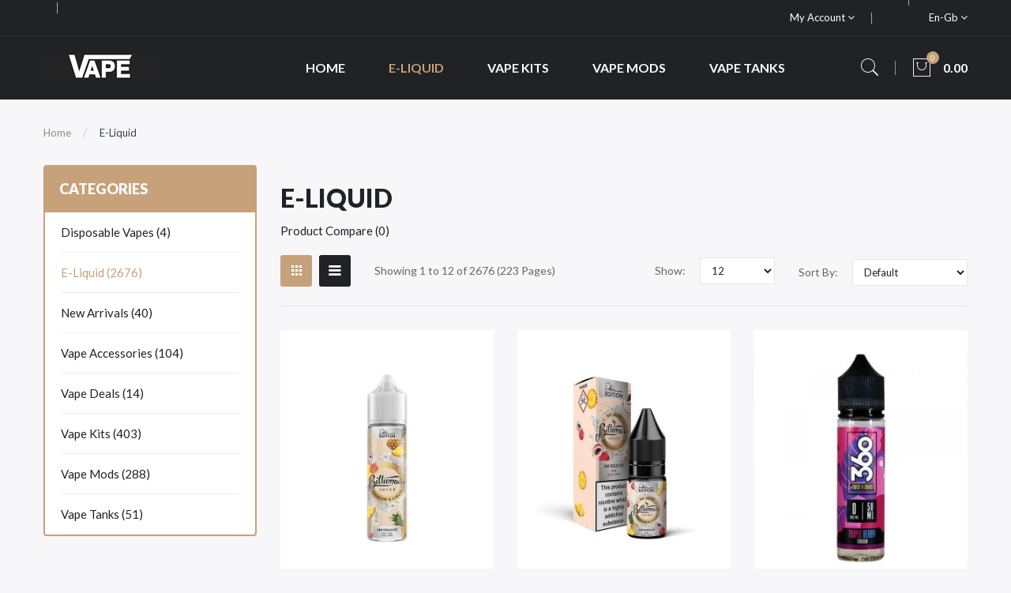

--- FILE ---
content_type: text/html; charset=utf-8
request_url: https://www.vapinggood.com/e-liquid
body_size: 10846
content:
<!DOCTYPE html>
<!--[if IE]><![endif]-->
<!--[if IE 8 ]><html dir="ltr" lang="en" class="ie8"><![endif]-->
<!--[if IE 9 ]><html dir="ltr" lang="en" class="ie9"><![endif]-->
<!--[if (gt IE 9)|!(IE)]><!-->
<html dir="ltr" lang="en">
<!--<![endif]-->
<head prefix="og:http://ogp.me/ns# fb:http://ogp.me/ns/fb# product:http://ogp.me/ns/product#">
<meta charset="UTF-8" />
<meta name="viewport" content="width=device-width, initial-scale=1">
<meta http-equiv="X-UA-Compatible" content="IE=edge">
<title>E-Liquid</title>
<base href="https://www.vapinggood.com/" />
<script src="catalog/view/javascript/jquery/jquery-2.1.1.min.js" ></script>

<script src="catalog/view/javascript/jquery/jquery-ui.min.js" ></script>
<script src="catalog/view/javascript/opentheme/ocquickview/ocquickview.js" ></script>
<link href="catalog/view/theme/tt_ravado1/stylesheet/opentheme/ocquickview/css/ocquickview.css" rel="stylesheet" type="text/css" />
<script src="catalog/view/javascript/jquery/owl-carousel/js/owl.carousel.min.js" ></script>
<link href="catalog/view/javascript/jquery/owl-carousel/css/owl.carousel.min.css" rel="stylesheet" />
<link href="catalog/view/javascript/jquery/owl-carousel/css/owl.theme.green.min.css" rel="stylesheet" />
<script src="catalog/view/javascript/jquery/elevatezoom/jquery.elevatezoom.js" ></script>
<script src="catalog/view/javascript/opentheme/countdown/jquery.plugin.min.js" ></script>
<script src="catalog/view/javascript/opentheme/countdown/jquery.countdown.min.js" ></script>
<script src="catalog/view/javascript/opentheme/hozmegamenu/custommenu.js" ></script>
<script src="catalog/view/javascript/opentheme/hozmegamenu/mobile_menu.js" ></script>
<script src="catalog/view/javascript/opentheme/vermegamenu/ver_menu.js" ></script>
<link href="catalog/view/theme/tt_ravado1/stylesheet/opentheme/vermegamenu/css/ocvermegamenu.css" rel="stylesheet" />
<link href="catalog/view/theme/tt_ravado1/stylesheet/opentheme/hozmegamenu/css/custommenu.css" rel="stylesheet" />
<link href="catalog/view/theme/tt_ravado1/stylesheet/opentheme/css/animate.css" rel="stylesheet" />

<link href="catalog/view/javascript/bootstrap/css/bootstrap.min.css" rel="stylesheet" media="screen" />
<script src="catalog/view/javascript/bootstrap/js/bootstrap.min.js" ></script>
<link href="catalog/view/javascript/font-awesome/css/font-awesome.min.css" rel="stylesheet" type="text/css" />
<link href="catalog/view/javascript/pe-icon-7-stroke/css/pe-icon-7-stroke.css" rel="stylesheet" type="text/css" />
<link href="catalog/view/javascript/pe-icon-7-stroke/css/helper.css" rel="stylesheet" type="text/css" />
<link href="catalog/view/javascript/ionicons/css/ionicons.css" rel="stylesheet" type="text/css" />

<link href="https://fonts.googleapis.com/css?family=Lato:300,400,700,900" rel="stylesheet" />
<link href="catalog/view/theme/tt_ravado1/stylesheet/stylesheet.css" rel="stylesheet" />
<link href="catalog/view/javascript/jquery/css/jquery-ui.min.css" type="text/css" rel="stylesheet" media="screen" />
<link href="catalog/view/theme/tt_ravado1/stylesheet/opentheme/oclayerednavigation/css/oclayerednavigation.css" type="text/css" rel="stylesheet" media="screen" />
<script src="catalog/view/javascript/opentheme/oclayerednavigation/oclayerednavigation.js" ></script>
<script src="catalog/view/javascript/common.js" ></script>

        <link rel="alternate" href="https://www.vapinggood.com/e-liquid" hreflang="en"/>

      
<link href="https://www.vapinggood.com/e-liquid" rel="canonical" />
<link href="https://www.vapinggood.com/e-liquid?page=2" rel="next" />
<link href="https://www.vapinggood.com/image/catalog/cart.png" rel="icon" />
</head>
<body class="product-category-6 home1">
<div class="wrapper">

<nav id="top">
  <div class="container">
	<div class="container-inner">	
		<ul class="box box-left">
			<li class="shipping">
							</li>
			<li class="phone">
							</li>
		</ul>
		<ul class="box box-right">
			
			<li class="setting">
				<div class="btn-group">
					<button class="btn btn-link dropdown-toggle" data-toggle="dropdown">My Account <i class="fa fa-angle-down"></i></button>
					<div class="dropdown-menu" id="top-links">
													<ul class="ul-account list-unstyled">
																		<li>
															<a id="a-register-link" href="https://www.vapinggood.com/index.php?route=account/register">Register</a>
													</li>
						<li>
															<a id="a-login-link" href="https://www.vapinggood.com/index.php?route=account/login">Login</a>
													</li>
											  </ul>
					</div>
				</div>
			</li>
			<li class="currency"> </li>
			<li class="language">  <form action="https://www.vapinggood.com/index.php?route=common/language/language" method="post" enctype="multipart/form-data" id="form-language">
    <div class="btn-group">
		<span class="pull-left hidden-xs hidden-sm hidden-md text-ex">Language:</span>
      <button class="btn btn-link dropdown-toggle" data-toggle="dropdown">
             
			en-gb
			<i class="fa fa-angle-down"></i>
                  </button>
      <ul class="dropdown-menu">
        		 			<li><button class="btn btn-link btn-block language-select item-selected" type="button" name="en-gb"><img src="catalog/language/en-gb/en-gb.png" alt="English" title="English" /> English</button></li>
		            </ul>
    </div>
    <input type="hidden" name="code" value="" />
    <input type="hidden" name="redirect" value="product/category&path=6" />
  </form>
</li>
		</ul>
		
	</div>
 </div>
</nav>

<header>
	<div class="header-inner fix">
	  <div class="container">
		<div class="container-inner">
			<div class="logo-container">
				<div id="logo">
				  					<a href="https://www.vapinggood.com"><img src="https://www.vapinggood.com/image/catalog/logo/logo.png" title="vapinggood" alt="vapinggood" class="img-responsive" /></a>
				  				</div>
			</div>
			<div class="hoz-menu">
									    <div class="hozmenu-container">
	<div class="ma-nav-mobile-container">
		
			<div class="navbar">
				<div id="navbar-inner" class="navbar-inner navbar-inactive">
						<div class="menu-mobile">
							<a class="btn btn-navbar navbar-toggle">
									<span class="icon-bar"></span>
									<span class="icon-bar"></span>
									<span class="icon-bar"></span>
							</a>
                                                	<span class="brand navbar-brand">Categories</span>
                                            </div>
				
					<ul id="ma-mobilemenu" class="mobilemenu nav-collapse collapse"><li><span class=" button-view1 no-close"><a href="https://www.vapinggood.com/disposable-vapes">Disposable Vapes</a></span><ul class="level2"></ul></li><li><span class=" button-view1 no-close"><a href="https://www.vapinggood.com/e-liquid">E-Liquid</a></span><ul class="level2"></ul></li><li><span class=" button-view1 no-close"><a href="https://www.vapinggood.com/new-arrivals">New Arrivals</a></span><ul class="level2"></ul></li><li><span class=" button-view1 no-close"><a href="https://www.vapinggood.com/vape-accessories">Vape Accessories</a></span><ul class="level2"></ul></li><li><span class=" button-view1 no-close"><a href="https://www.vapinggood.com/vape-deals">Vape Deals</a></span><ul class="level2"></ul></li><li><span class=" button-view1 no-close"><a href="https://www.vapinggood.com/vape-kits">Vape Kits</a></span><ul class="level2"></ul></li><li><span class=" button-view1 no-close"><a href="https://www.vapinggood.com/vape-mods">Vape Mods</a></span><ul class="level2"></ul></li><li><span class=" button-view1 no-close"><a href="https://www.vapinggood.com/vape-tanks">Vape Tanks</a></span><ul class="level2"></ul></li></ul> 
				
			</div>
			</div>
		
	</div>
<div class="nav-container visible-lg visible-md">		
		<div id="pt_custommenu" class="pt_custommenu">
			<!-- <div class="container"> -->
				<div id="pt_menu_home" class="pt_menu"><div class="parentMenu"><a href="https://www.vapinggood.com"><span>Home</span></a></div></div><div id="pt_menu6" class="pt_menu act nav-1 pt_menu_no_child">
<div class="parentMenu">
<a href="https://www.vapinggood.com/e-liquid">
<span>E-Liquid</span>
</a>
</div>
</div><div id="pt_menu8" class="pt_menu nav-2 pt_menu_no_child">
<div class="parentMenu">
<a href="https://www.vapinggood.com/vape-kits">
<span>Vape Kits</span>
</a>
</div>
</div><div id="pt_menu5" class="pt_menu nav-3 pt_menu_no_child">
<div class="parentMenu">
<a href="https://www.vapinggood.com/vape-mods">
<span>Vape Mods</span>
</a>
</div>
</div><div id="pt_menu4" class="pt_menu nav-4 pt_menu_no_child">
<div class="parentMenu">
<a href="https://www.vapinggood.com/vape-tanks">
<span>Vape Tanks</span>
</a>
</div>
</div>
			<!-- </div> -->
		</div>
	</div>
</div>
<div id="sticky-menu" data-sticky="1"></div>
<script >
//<![CDATA[
	var body_class = $('body').attr('class'); 
	if(body_class.search('common-home') != -1) {
		$('#pt_menu_home').addClass('act');
	}	
var CUSTOMMENU_POPUP_EFFECT =0
var CUSTOMMENU_POPUP_TOP_OFFSET = 70
//]]>
</script>
  
							</div>
			<div class="box-cart">
				<div id="search" class="input-group">
	<div class="btn-group">
		<div class="dropdown-toggle search-button" data-toggle="dropdown"><i class="pe-7s-search"></i></div>
		<div class="dropdown-menu search-content" >
			<input type="text" name="search" value="" placeholder="Search entire store here ..." class="form-control input-lg" />
			<span class="input-group-btn">
			<button type="button" class="btn btn-default btn-lg"><i class="pe-7s-search"></i></button>
			</span>
		</div>
	</div>
</div>		
				<div id="cart" class="btn-group btn-block">
  <button type="button" data-toggle="dropdown" data-loading-text="Loading..." class="btn dropdown-toggle"><i class="pe-7s-shopbag"></i><span id="cart-total">0</span><span class="mycart"><span>item(s)</span><span class="total-price">0.00</span></span></button>
  <ul class="dropdown-menu pull-right">
        <li>
      <p class="text-center cart-empty">Your shopping cart is empty!</p>
    </li>
      </ul>
</div>
<script >
$(document).ready(function () {
	var total = $('#cart .table .text-right').html();
	$('#cart .total-price').html(total);
});
</script>
			</div>
		  <div class="clearfix"></div>
		</div>
	  </div>
	</div>
	
</header>
<div class="container layer-category">
    <div class="layered-navigation-block"></div>
    <div class="ajax-loader">
        <img src="https://www.vapinggood.com/image/catalog/AjaxLoader.gif" alt="" />
    </div>
	
    <ul class="breadcrumb">
                    <li><a href="https://www.vapinggood.com">Home</a></li>
                    <li><a href="https://www.vapinggood.com/e-liquid">E-Liquid</a></li>
            </ul>
    <div class="row"><div class="col-order"><aside id="column-left" class="col-sm-12 col-md-3">
    <div class="category-module">
	<h3>Categories</h3>
	<div class="ul list-unstyled">
						<div class="li"><a href="https://www.vapinggood.com/disposable-vapes" class="">Disposable Vapes (4)</a></div>
					 
			<div class="li"><a href="https://www.vapinggood.com/e-liquid" class=" active">E-Liquid (2676)</a></div>
											<div class="li"><a href="https://www.vapinggood.com/new-arrivals" class="">New Arrivals (40)</a></div>
								<div class="li"><a href="https://www.vapinggood.com/vape-accessories" class="">Vape Accessories (104)</a></div>
								<div class="li"><a href="https://www.vapinggood.com/vape-deals" class="">Vape Deals (14)</a></div>
								<div class="li"><a href="https://www.vapinggood.com/vape-kits" class="">Vape Kits (403)</a></div>
								<div class="li"><a href="https://www.vapinggood.com/vape-mods" class="">Vape Mods (288)</a></div>
								<div class="li"><a href="https://www.vapinggood.com/vape-tanks" class="">Vape Tanks (51)</a></div>
				</div>
</div>

    <div class="layernavigation-module">
<div class="panel panel-default">
    <div class="layered-heading "><h2>Layered Navigation</h2></div>
    <div class="layered">
        <div class="list-group">
            <div class="filter-attribute-container filter-attribute-remove-container">
                                                            </div>
            <div class="filter-attribute-container filter-price">
                <label>Price Filter</label>
                <div class="list-group-item">
                    <div class="filter-price">
                        <div id="slider-price"></div>
                        <div class="slider-values">
                            <span>$</span>
                            <input id="price-from" disabled="disabled" class="input-price" type="text" value="1" placeholder="Min" name="price-from"/>
                            <span></span> -
                            <span>$</span>
                            <input id="price-to" disabled="disabled" class="input-price" type="text" value="23" placeholder="Max" name="price-to" />
                            <span></span>
                        </div>
                    </div>
                </div>
            </div>
                    </div>
    </div>
    <input type="hidden" class="filter-url" value="https://www.vapinggood.com/index.php?route=extension/module/oclayerednavigation/category&path=6" />
    <input type="hidden" class="price-url" value="https://www.vapinggood.com/index.php?route=extension/module/oclayerednavigation/category&path=6" />
</div>
</div>
<script >
    var filter_url = '';
    var ids = [];
    var min_price = parseFloat('1');
    var max_price = parseFloat('23');
    var current_min_price = parseFloat($('#price-from').val());
    var current_max_price = parseFloat($('#price-to').val());

    $('#slider-price').slider({
        range   : true,
        min     : min_price,
        max     : max_price,
        values  : [ current_min_price, current_max_price ],
        slide   : function (event, ui) {
            $('#price-from').val(ui.values[0]);
            $('#price-to').val(ui.values[1]);
            current_min_price = ui.values[0];
            current_max_price = ui.values[1];
        },
        stop    : function (event, ui) {
            filter_url = $('.price-url').val();
            filter_url += '&price=' + current_min_price + ',' + current_max_price;
            oclayerednavigationajax.filter(filter_url);
        }
    });

    $('.a-filter').click(function () {
        var id = $(this).attr('name');
        var filter_ids;
        filter_url = $('.filter-url').val();
        if($(this).hasClass('add-filter') == true) {
            ids.push(id);
        } else if($(this).hasClass('remove-filter') == true) {
            ids = $.grep(ids, function (value) {
                return value != id;
            });
        }
        filter_ids = ids.join(',');
        filter_url += '&filter=' + filter_ids;
        oclayerednavigationajax.filter(filter_url);
    });

    $('.clear-filter').click(function () {
        ids = [];
    });

    $(document).ajaxComplete(function () {
        var current_min_price = parseFloat($('#price-from').val());
        var current_max_price = parseFloat($('#price-to').val());

        $('#slider-price').slider({
            range   : true,
            min     : min_price,
            max     : max_price,
            values  : [ current_min_price, current_max_price ],
            slide   : function (event, ui) {
                $('#price-from').val(ui.values[0]);
                $('#price-to').val(ui.values[1]);
                current_min_price = ui.values[0];
                current_max_price = ui.values[1];
            },
            stop    : function (event, ui) {
                filter_url = $('.price-url').val();
                filter_url += '&price=' + current_min_price + ',' + current_max_price;
                oclayerednavigationajax.filter(filter_url);
            }
        });

        $('.a-filter').click(function () {
            var id = $(this).attr('name');
            var filter_ids = '';
            filter_url = $('.filter-url').val();

            if($(this).hasClass('add-filter') == true) {
                ids.push(id);
            } else if($(this).hasClass('remove-filter') == true) {
                ids = $.grep(ids, function (value) {
                    return value != id;
                });
            }
            filter_ids = ids.join(',');
            filter_url += '&filter=' + filter_ids;
            oclayerednavigationajax.filter(filter_url);
        });

        $('.clear-filter').click(function () {
            ids = [];
        });
    });
</script>
    										  										  																																																																																																																																																																																																		
<div class="banner-static static-sidebar">						
<div class="image">
<a href="index.php?route=product/category&amp;path=77">
<img src="image/catalog/cmsblock/img-sidebar.jpg" alt="image">
</a>
</div>
</div>
						
																																																																																																																																																																																																				 									 									
  </aside>

                                    <div id="content" class="col-md-9 col-sm-12">
			<div class="category-info">
            
            
							<h1 class="category-name">E-Liquid</h1>
						 
				
			
			</div>
                        <div class="custom-category">
                                <div><a href="https://www.vapinggood.com/index.php?route=product/compare" id="compare-total">Product Compare (0)</a></div>
				
				<div class="toolbar toolbar-products">
					<div class="modes">
						<div class="btn-group">
							<button type="button" id="grid-view" class="btn"></button>
							<button type="button" id="list-view" class="btn"></button>
						</div>
					</div>
					<div class="toolbar-amount">
						<span>Showing 1 to 12 of 2676 (223 Pages)</span>
					</div>
					<div class="sorter">
						<label>Sort By:</label>
						<select id="input-sort" class="form-control" onchange="oclayerednavigationajax.filter(this.value)">
																								<option value="https://www.vapinggood.com/index.php?route=product/category&path=6&sort=p.sort_order&order=ASC" selected="selected">Default</option>
																																<option value="https://www.vapinggood.com/index.php?route=product/category&path=6&sort=pd.name&order=ASC">Name (A - Z)</option>
																																<option value="https://www.vapinggood.com/index.php?route=product/category&path=6&sort=pd.name&order=DESC">Name (Z - A)</option>
																																<option value="https://www.vapinggood.com/index.php?route=product/category&path=6&sort=p.price&order=ASC">Price (Low &gt; High)</option>
																																<option value="https://www.vapinggood.com/index.php?route=product/category&path=6&sort=p.price&order=DESC">Price (High &gt; Low)</option>
																																<option value="https://www.vapinggood.com/index.php?route=product/category&path=6&sort=rating&order=DESC">Rating (Highest)</option>
																																<option value="https://www.vapinggood.com/index.php?route=product/category&path=6&sort=rating&order=ASC">Rating (Lowest)</option>
																																<option value="https://www.vapinggood.com/index.php?route=product/category&path=6&sort=p.model&order=ASC">Model (A - Z)</option>
																																<option value="https://www.vapinggood.com/index.php?route=product/category&path=6&sort=p.model&order=DESC">Model (Z - A)</option>
																					</select>
					</div>
					<div class="limiter">
						<label>Show:</label>
						<select id="input-limit" class="form-control" onchange="oclayerednavigationajax.filter(this.value)">
																								<option value="https://www.vapinggood.com/index.php?route=product/category&path=6&limit=12">12</option>
																																<option value="https://www.vapinggood.com/index.php?route=product/category&path=6&limit=25">25</option>
																																<option value="https://www.vapinggood.com/index.php?route=product/category&path=6&limit=50">50</option>
																																<option value="https://www.vapinggood.com/index.php?route=product/category&path=6&limit=75">75</option>
																																<option value="https://www.vapinggood.com/index.php?route=product/category&path=6&limit=100">100</option>
																					</select>
					</div>
				</div>
                <div class="custom-products">
                    <div class="row">
																		<div class="product-layout product-list">
							<div class="product-thumb">
								<div class="item item1">
									<div class="item-inner">		
										<div class="col-image">
											<div class="image images-container">
												<a href="https://www.vapinggood.com/e-liquid/24k-gold-ice-by-billionaire-juice-short-fill-50ml" class="product-image">
													<img src="https://www.vapinggood.com/image/cache/catalog/Products/202210112008393321-600x720.jpg" alt="24K Gold Ice by Billionaire Juice Short Fill 50ml" title="24K Gold Ice by Billionaire Juice Short Fill 50ml" class="img-responsive" />
																									</a>
																																				<button class="button btn-wishlist" type="button"  title="Add to Wish List" onclick="wishlist.add('2510');"><span>Add to Wish List</span></button>
												
											</div>
										</div>
										<div class="col-des">
											<div class="caption">
												          								
												<h4 class="product-name"><a href="https://www.vapinggood.com/e-liquid/24k-gold-ice-by-billionaire-juice-short-fill-50ml">24K Gold Ice by Billionaire Juice Short Fill 50ml</a></h4>
																									<div class="price-box">
													<label>Price:</label>
																											<p class="regular-price"><span class="price">$6.69</span></p>
																																								<p class="price-tax"><span class="price">Ex Tax: $6.69</span></p>
																										</div>
																																				<p class="product-des">Introducing 24K Gold Ice E-liquid by Billionaire Juice, a tropical mix of Pineapple and Lychee with a hint of ..</p>
												<div class="box-hover">	
													<div class="action-links">
														<button class="button btn-compare" type="button"  title="Compare this Product" onclick="compare.add('2510');"><span>Compare this Product</span></button>
														<button class="button btn-cart" type="button"  title="Add to Cart" onclick="cart.add('2510', '1')"><span>Add to Cart</span></button>
														<button class="button btn-quickview" type="button"  title="Quick View" onclick="ocquickview.ajaxView('https://www.vapinggood.com/e-liquid/24k-gold-ice-by-billionaire-juice-short-fill-50ml')"><span>Quick View</span></button>
													</div>
												</div>
											</div>
										</div>
									</div>
								</div>
							</div>
							<script >
								$(document).ready(function() {
									$(".product-list .item1 button.btn-compare").appendTo($('.product-list .item1 .action-links'));
									$('#grid-view').click(function() {
										$(".item1 button.btn-compare").prependTo($('.item1 .action-links'));
									});
									$('#list-view').click(function() {
										$(".item1 button.btn-compare").appendTo($('.item1 .action-links'));
									});
								});
							</script>
						</div>
																		<div class="product-layout product-list">
							<div class="product-thumb">
								<div class="item item2">
									<div class="item-inner">		
										<div class="col-image">
											<div class="image images-container">
												<a href="https://www.vapinggood.com/e-liquid/24k-gold-ice-nic-salt-by-billionaire-juice" class="product-image">
													<img src="https://www.vapinggood.com/image/cache/catalog/Products/202210111956496281-600x720.jpg" alt="24K Gold Ice Nic Salt by Billionaire Juice" title="24K Gold Ice Nic Salt by Billionaire Juice" class="img-responsive" />
																									</a>
																																				<button class="button btn-wishlist" type="button"  title="Add to Wish List" onclick="wishlist.add('948');"><span>Add to Wish List</span></button>
												
											</div>
										</div>
										<div class="col-des">
											<div class="caption">
												          								
												<h4 class="product-name"><a href="https://www.vapinggood.com/e-liquid/24k-gold-ice-nic-salt-by-billionaire-juice">24K Gold Ice Nic Salt by Billionaire Juice</a></h4>
																									<div class="price-box">
													<label>Price:</label>
																											<p class="regular-price"><span class="price">$4.69</span></p>
																																								<p class="price-tax"><span class="price">Ex Tax: $4.69</span></p>
																										</div>
																																				<p class="product-des">Looking for a tropical vape that will cool you down? Look no further than 24K Gold Ice Nic Salt by Billionaire..</p>
												<div class="box-hover">	
													<div class="action-links">
														<button class="button btn-compare" type="button"  title="Compare this Product" onclick="compare.add('948');"><span>Compare this Product</span></button>
														<button class="button btn-cart" type="button"  title="Add to Cart" onclick="cart.add('948', '1')"><span>Add to Cart</span></button>
														<button class="button btn-quickview" type="button"  title="Quick View" onclick="ocquickview.ajaxView('https://www.vapinggood.com/e-liquid/24k-gold-ice-nic-salt-by-billionaire-juice')"><span>Quick View</span></button>
													</div>
												</div>
											</div>
										</div>
									</div>
								</div>
							</div>
							<script >
								$(document).ready(function() {
									$(".product-list .item2 button.btn-compare").appendTo($('.product-list .item2 .action-links'));
									$('#grid-view').click(function() {
										$(".item2 button.btn-compare").prependTo($('.item2 .action-links'));
									});
									$('#list-view').click(function() {
										$(".item2 button.btn-compare").appendTo($('.item2 .action-links'));
									});
								});
							</script>
						</div>
																		<div class="product-layout product-list">
							<div class="product-thumb">
								<div class="item item3">
									<div class="item-inner">		
										<div class="col-image">
											<div class="image images-container">
												<a href="https://www.vapinggood.com/e-liquid/360-triple-berry-by-twist-e-liquids-50ml-short-fill" class="product-image">
													<img src="https://www.vapinggood.com/image/cache/catalog/Products/202210112011161451-600x720.jpg" alt="360 Triple Berry by Twist E-Liquids 50ML - Short F..." title="360 Triple Berry by Twist E-Liquids 50ML - Short F..." class="img-responsive" />
																									</a>
																																				<button class="button btn-wishlist" type="button"  title="Add to Wish List" onclick="wishlist.add('2881');"><span>Add to Wish List</span></button>
												
											</div>
										</div>
										<div class="col-des">
											<div class="caption">
												          								
												<h4 class="product-name"><a href="https://www.vapinggood.com/e-liquid/360-triple-berry-by-twist-e-liquids-50ml-short-fill">360 Triple Berry by Twist E-Liquids 50ML - Short F...</a></h4>
																									<div class="price-box">
													<label>Price:</label>
																											<p class="regular-price"><span class="price">$8.69</span></p>
																																								<p class="price-tax"><span class="price">Ex Tax: $8.69</span></p>
																										</div>
																																				<p class="product-des">A sweet and moorish blend of raspberry, blueberry and strawberry that will have you filling up your tanks all ..</p>
												<div class="box-hover">	
													<div class="action-links">
														<button class="button btn-compare" type="button"  title="Compare this Product" onclick="compare.add('2881');"><span>Compare this Product</span></button>
														<button class="button btn-cart" type="button"  title="Add to Cart" onclick="cart.add('2881', '1')"><span>Add to Cart</span></button>
														<button class="button btn-quickview" type="button"  title="Quick View" onclick="ocquickview.ajaxView('https://www.vapinggood.com/e-liquid/360-triple-berry-by-twist-e-liquids-50ml-short-fill')"><span>Quick View</span></button>
													</div>
												</div>
											</div>
										</div>
									</div>
								</div>
							</div>
							<script >
								$(document).ready(function() {
									$(".product-list .item3 button.btn-compare").appendTo($('.product-list .item3 .action-links'));
									$('#grid-view').click(function() {
										$(".item3 button.btn-compare").prependTo($('.item3 .action-links'));
									});
									$('#list-view').click(function() {
										$(".item3 button.btn-compare").appendTo($('.item3 .action-links'));
									});
								});
							</script>
						</div>
																		<div class="product-layout product-list">
							<div class="product-thumb">
								<div class="item item4">
									<div class="item-inner">		
										<div class="col-image">
											<div class="image images-container">
												<a href="https://www.vapinggood.com/e-liquid/360-triple-melon-by-twist-e-liquids-50ml-short-fill" class="product-image">
													<img src="https://www.vapinggood.com/image/cache/catalog/Products/202210112001458141-600x720.jpg" alt="360 Triple Melon by Twist e-liquids 50ML - Short F..." title="360 Triple Melon by Twist e-liquids 50ML - Short F..." class="img-responsive" />
																									</a>
																																				<button class="button btn-wishlist" type="button"  title="Add to Wish List" onclick="wishlist.add('1584');"><span>Add to Wish List</span></button>
												
											</div>
										</div>
										<div class="col-des">
											<div class="caption">
												          								
												<h4 class="product-name"><a href="https://www.vapinggood.com/e-liquid/360-triple-melon-by-twist-e-liquids-50ml-short-fill">360 Triple Melon by Twist e-liquids 50ML - Short F...</a></h4>
																									<div class="price-box">
													<label>Price:</label>
																											<p class="regular-price"><span class="price">$8.69</span></p>
																																								<p class="price-tax"><span class="price">Ex Tax: $8.69</span></p>
																										</div>
																																				<p class="product-des">Three of the juiciest and fresh Melon flavours blended together brilliantly in the world best e-liquid range. ..</p>
												<div class="box-hover">	
													<div class="action-links">
														<button class="button btn-compare" type="button"  title="Compare this Product" onclick="compare.add('1584');"><span>Compare this Product</span></button>
														<button class="button btn-cart" type="button"  title="Add to Cart" onclick="cart.add('1584', '1')"><span>Add to Cart</span></button>
														<button class="button btn-quickview" type="button"  title="Quick View" onclick="ocquickview.ajaxView('https://www.vapinggood.com/e-liquid/360-triple-melon-by-twist-e-liquids-50ml-short-fill')"><span>Quick View</span></button>
													</div>
												</div>
											</div>
										</div>
									</div>
								</div>
							</div>
							<script >
								$(document).ready(function() {
									$(".product-list .item4 button.btn-compare").appendTo($('.product-list .item4 .action-links'));
									$('#grid-view').click(function() {
										$(".item4 button.btn-compare").prependTo($('.item4 .action-links'));
									});
									$('#list-view').click(function() {
										$(".item4 button.btn-compare").appendTo($('.item4 .action-links'));
									});
								});
							</script>
						</div>
																		<div class="product-layout product-list">
							<div class="product-thumb">
								<div class="item item5">
									<div class="item-inner">		
										<div class="col-image">
											<div class="image images-container">
												<a href="https://www.vapinggood.com/e-liquid/360-triple-red-by-twist-e-liquids-50ml-short-fill" class="product-image">
													<img src="https://www.vapinggood.com/image/cache/catalog/Products/202210111953487561-600x720.jpg" alt="360 Triple Red by Twist E-Liquids 50ML - Short Fil..." title="360 Triple Red by Twist E-Liquids 50ML - Short Fil..." class="img-responsive" />
																									</a>
																																				<button class="button btn-wishlist" type="button"  title="Add to Wish List" onclick="wishlist.add('538');"><span>Add to Wish List</span></button>
												
											</div>
										</div>
										<div class="col-des">
											<div class="caption">
												          								
												<h4 class="product-name"><a href="https://www.vapinggood.com/e-liquid/360-triple-red-by-twist-e-liquids-50ml-short-fill">360 Triple Red by Twist E-Liquids 50ML - Short Fil...</a></h4>
																									<div class="price-box">
													<label>Price:</label>
																											<p class="regular-price"><span class="price">$7.69</span></p>
																																								<p class="price-tax"><span class="price">Ex Tax: $7.69</span></p>
																										</div>
																																				<p class="product-des">A stunning flavor by Apple Twist. Crisp Apple Smash tastes like fresh crushed red apple juice, with a perfect ..</p>
												<div class="box-hover">	
													<div class="action-links">
														<button class="button btn-compare" type="button"  title="Compare this Product" onclick="compare.add('538');"><span>Compare this Product</span></button>
														<button class="button btn-cart" type="button"  title="Add to Cart" onclick="cart.add('538', '1')"><span>Add to Cart</span></button>
														<button class="button btn-quickview" type="button"  title="Quick View" onclick="ocquickview.ajaxView('https://www.vapinggood.com/e-liquid/360-triple-red-by-twist-e-liquids-50ml-short-fill')"><span>Quick View</span></button>
													</div>
												</div>
											</div>
										</div>
									</div>
								</div>
							</div>
							<script >
								$(document).ready(function() {
									$(".product-list .item5 button.btn-compare").appendTo($('.product-list .item5 .action-links'));
									$('#grid-view').click(function() {
										$(".item5 button.btn-compare").prependTo($('.item5 .action-links'));
									});
									$('#list-view').click(function() {
										$(".item5 button.btn-compare").appendTo($('.item5 .action-links'));
									});
								});
							</script>
						</div>
																		<div class="product-layout product-list">
							<div class="product-thumb">
								<div class="item item6">
									<div class="item-inner">		
										<div class="col-image">
											<div class="image images-container">
												<a href="https://www.vapinggood.com/e-liquid/a$ap-grape-by-nasty-juice-short-fill-50ml" class="product-image">
													<img src="https://www.vapinggood.com/image/cache/catalog/Products/202210111958378651-600x720.jpg" alt="A$AP Grape by Nasty Juice - Short Fill 50ml" title="A$AP Grape by Nasty Juice - Short Fill 50ml" class="img-responsive" />
																									</a>
																																				<button class="button btn-wishlist" type="button"  title="Add to Wish List" onclick="wishlist.add('1198');"><span>Add to Wish List</span></button>
												
											</div>
										</div>
										<div class="col-des">
											<div class="caption">
												          								
												<h4 class="product-name"><a href="https://www.vapinggood.com/e-liquid/a$ap-grape-by-nasty-juice-short-fill-50ml">A$AP Grape by Nasty Juice - Short Fill 50ml</a></h4>
																									<div class="price-box">
													<label>Price:</label>
																											<p class="regular-price"><span class="price">$14.69</span></p>
																																								<p class="price-tax"><span class="price">Ex Tax: $14.69</span></p>
																										</div>
																																				<p class="product-des">A$AP Grape by Nasty Juice is a black grape combined with ripe berry and other fruits alike produces this delic..</p>
												<div class="box-hover">	
													<div class="action-links">
														<button class="button btn-compare" type="button"  title="Compare this Product" onclick="compare.add('1198');"><span>Compare this Product</span></button>
														<button class="button btn-cart" type="button"  title="Add to Cart" onclick="cart.add('1198', '1')"><span>Add to Cart</span></button>
														<button class="button btn-quickview" type="button"  title="Quick View" onclick="ocquickview.ajaxView('https://www.vapinggood.com/e-liquid/a$ap-grape-by-nasty-juice-short-fill-50ml')"><span>Quick View</span></button>
													</div>
												</div>
											</div>
										</div>
									</div>
								</div>
							</div>
							<script >
								$(document).ready(function() {
									$(".product-list .item6 button.btn-compare").appendTo($('.product-list .item6 .action-links'));
									$('#grid-view').click(function() {
										$(".item6 button.btn-compare").prependTo($('.item6 .action-links'));
									});
									$('#list-view').click(function() {
										$(".item6 button.btn-compare").appendTo($('.item6 .action-links'));
									});
								});
							</script>
						</div>
																		<div class="product-layout product-list">
							<div class="product-thumb">
								<div class="item item7">
									<div class="item-inner">		
										<div class="col-image">
											<div class="image images-container">
												<a href="https://www.vapinggood.com/e-liquid/acai-pomegranate-by-bloom-short-fill" class="product-image">
													<img src="https://www.vapinggood.com/image/cache/catalog/Products/202210112002256541-600x720.jpg" alt="Acai Pomegranate by Bloom Short Fill" title="Acai Pomegranate by Bloom Short Fill" class="img-responsive" />
																									</a>
																																				<button class="button btn-wishlist" type="button"  title="Add to Wish List" onclick="wishlist.add('1680');"><span>Add to Wish List</span></button>
												
											</div>
										</div>
										<div class="col-des">
											<div class="caption">
												          								
												<h4 class="product-name"><a href="https://www.vapinggood.com/e-liquid/acai-pomegranate-by-bloom-short-fill">Acai Pomegranate by Bloom Short Fill</a></h4>
																									<div class="price-box">
													<label>Price:</label>
																											<p class="regular-price"><span class="price">$7.69</span></p>
																																								<p class="price-tax"><span class="price">Ex Tax: $7.69</span></p>
																										</div>
																																				<p class="product-des">A sweet blend of pomegranate molasses paired with a rich acai to create a dark fruit masterpiece.100ML 70/30 V..</p>
												<div class="box-hover">	
													<div class="action-links">
														<button class="button btn-compare" type="button"  title="Compare this Product" onclick="compare.add('1680');"><span>Compare this Product</span></button>
														<button class="button btn-cart" type="button"  title="Add to Cart" onclick="cart.add('1680', '1')"><span>Add to Cart</span></button>
														<button class="button btn-quickview" type="button"  title="Quick View" onclick="ocquickview.ajaxView('https://www.vapinggood.com/e-liquid/acai-pomegranate-by-bloom-short-fill')"><span>Quick View</span></button>
													</div>
												</div>
											</div>
										</div>
									</div>
								</div>
							</div>
							<script >
								$(document).ready(function() {
									$(".product-list .item7 button.btn-compare").appendTo($('.product-list .item7 .action-links'));
									$('#grid-view').click(function() {
										$(".item7 button.btn-compare").prependTo($('.item7 .action-links'));
									});
									$('#list-view').click(function() {
										$(".item7 button.btn-compare").appendTo($('.item7 .action-links'));
									});
								});
							</script>
						</div>
																		<div class="product-layout product-list">
							<div class="product-thumb">
								<div class="item item8">
									<div class="item-inner">		
										<div class="col-image">
											<div class="image images-container">
												<a href="https://www.vapinggood.com/e-liquid/acai-pomegranate-nic-salt-by-bloom" class="product-image">
													<img src="https://www.vapinggood.com/image/cache/catalog/Products/202210112002491311-600x720.jpg" alt="Acai Pomegranate Nic Salt by Bloom" title="Acai Pomegranate Nic Salt by Bloom" class="img-responsive" />
																									</a>
																																				<button class="button btn-wishlist" type="button"  title="Add to Wish List" onclick="wishlist.add('1739');"><span>Add to Wish List</span></button>
												
											</div>
										</div>
										<div class="col-des">
											<div class="caption">
												          								
												<h4 class="product-name"><a href="https://www.vapinggood.com/e-liquid/acai-pomegranate-nic-salt-by-bloom">Acai Pomegranate Nic Salt by Bloom</a></h4>
																									<div class="price-box">
													<label>Price:</label>
																											<p class="regular-price"><span class="price">$4.69</span></p>
																																								<p class="price-tax"><span class="price">Ex Tax: $4.69</span></p>
																										</div>
																																				<p class="product-des">A sweet blend of pomegranate molasses paired with a rich acai to create a dark fruit masterpiece in a high str..</p>
												<div class="box-hover">	
													<div class="action-links">
														<button class="button btn-compare" type="button"  title="Compare this Product" onclick="compare.add('1739');"><span>Compare this Product</span></button>
														<button class="button btn-cart" type="button"  title="Add to Cart" onclick="cart.add('1739', '1')"><span>Add to Cart</span></button>
														<button class="button btn-quickview" type="button"  title="Quick View" onclick="ocquickview.ajaxView('https://www.vapinggood.com/e-liquid/acai-pomegranate-nic-salt-by-bloom')"><span>Quick View</span></button>
													</div>
												</div>
											</div>
										</div>
									</div>
								</div>
							</div>
							<script >
								$(document).ready(function() {
									$(".product-list .item8 button.btn-compare").appendTo($('.product-list .item8 .action-links'));
									$('#grid-view').click(function() {
										$(".item8 button.btn-compare").prependTo($('.item8 .action-links'));
									});
									$('#list-view').click(function() {
										$(".item8 button.btn-compare").appendTo($('.item8 .action-links'));
									});
								});
							</script>
						</div>
																		<div class="product-layout product-list">
							<div class="product-thumb">
								<div class="item item9">
									<div class="item-inner">		
										<div class="col-image">
											<div class="image images-container">
												<a href="https://www.vapinggood.com/e-liquid/acid-apple-sour-candy-by-nasty-juice-short-fill-50ml" class="product-image">
													<img src="https://www.vapinggood.com/image/cache/catalog/Products/202210111954534821-600x720.jpg" alt="Acid - Apple Sour Candy by Nasty Juice Short Fill ..." title="Acid - Apple Sour Candy by Nasty Juice Short Fill ..." class="img-responsive" />
																									</a>
																																				<button class="button btn-wishlist" type="button"  title="Add to Wish List" onclick="wishlist.add('673');"><span>Add to Wish List</span></button>
												
											</div>
										</div>
										<div class="col-des">
											<div class="caption">
												          								
												<h4 class="product-name"><a href="https://www.vapinggood.com/e-liquid/acid-apple-sour-candy-by-nasty-juice-short-fill-50ml">Acid - Apple Sour Candy by Nasty Juice Short Fill ...</a></h4>
																									<div class="price-box">
													<label>Price:</label>
																											<p class="regular-price"><span class="price">$9.69</span></p>
																																								<p class="price-tax"><span class="price">Ex Tax: $9.69</span></p>
																										</div>
																																				<p class="product-des">Apple Sour Candy by Nasty Juice Acid is a stunning recreation of the popular radioactive waste sweets. A sharp..</p>
												<div class="box-hover">	
													<div class="action-links">
														<button class="button btn-compare" type="button"  title="Compare this Product" onclick="compare.add('673');"><span>Compare this Product</span></button>
														<button class="button btn-cart" type="button"  title="Add to Cart" onclick="cart.add('673', '1')"><span>Add to Cart</span></button>
														<button class="button btn-quickview" type="button"  title="Quick View" onclick="ocquickview.ajaxView('https://www.vapinggood.com/e-liquid/acid-apple-sour-candy-by-nasty-juice-short-fill-50ml')"><span>Quick View</span></button>
													</div>
												</div>
											</div>
										</div>
									</div>
								</div>
							</div>
							<script >
								$(document).ready(function() {
									$(".product-list .item9 button.btn-compare").appendTo($('.product-list .item9 .action-links'));
									$('#grid-view').click(function() {
										$(".item9 button.btn-compare").prependTo($('.item9 .action-links'));
									});
									$('#list-view').click(function() {
										$(".item9 button.btn-compare").appendTo($('.item9 .action-links'));
									});
								});
							</script>
						</div>
																		<div class="product-layout product-list">
							<div class="product-thumb">
								<div class="item item10">
									<div class="item-inner">		
										<div class="col-image">
											<div class="image images-container">
												<a href="https://www.vapinggood.com/e-liquid/acid-pineapple-sour-candy-by-nasty-juice-short-fill-50ml" class="product-image">
													<img src="https://www.vapinggood.com/image/cache/catalog/Products/202210111954528651-600x720.jpg" alt="Acid - Pineapple Sour Candy by Nasty Juice Short F..." title="Acid - Pineapple Sour Candy by Nasty Juice Short F..." class="img-responsive" />
																									</a>
																																				<button class="button btn-wishlist" type="button"  title="Add to Wish List" onclick="wishlist.add('671');"><span>Add to Wish List</span></button>
												
											</div>
										</div>
										<div class="col-des">
											<div class="caption">
												          								
												<h4 class="product-name"><a href="https://www.vapinggood.com/e-liquid/acid-pineapple-sour-candy-by-nasty-juice-short-fill-50ml">Acid - Pineapple Sour Candy by Nasty Juice Short F...</a></h4>
																									<div class="price-box">
													<label>Price:</label>
																											<p class="regular-price"><span class="price">$9.69</span></p>
																																								<p class="price-tax"><span class="price">Ex Tax: $9.69</span></p>
																										</div>
																																				<p class="product-des">Pineapple Sour Candy by Nasty Juice Acid is a stunning recreation of the popular radioactive waste sweets. A s..</p>
												<div class="box-hover">	
													<div class="action-links">
														<button class="button btn-compare" type="button"  title="Compare this Product" onclick="compare.add('671');"><span>Compare this Product</span></button>
														<button class="button btn-cart" type="button"  title="Add to Cart" onclick="cart.add('671', '1')"><span>Add to Cart</span></button>
														<button class="button btn-quickview" type="button"  title="Quick View" onclick="ocquickview.ajaxView('https://www.vapinggood.com/e-liquid/acid-pineapple-sour-candy-by-nasty-juice-short-fill-50ml')"><span>Quick View</span></button>
													</div>
												</div>
											</div>
										</div>
									</div>
								</div>
							</div>
							<script >
								$(document).ready(function() {
									$(".product-list .item10 button.btn-compare").appendTo($('.product-list .item10 .action-links'));
									$('#grid-view').click(function() {
										$(".item10 button.btn-compare").prependTo($('.item10 .action-links'));
									});
									$('#list-view').click(function() {
										$(".item10 button.btn-compare").appendTo($('.item10 .action-links'));
									});
								});
							</script>
						</div>
																		<div class="product-layout product-list">
							<div class="product-thumb">
								<div class="item item11">
									<div class="item-inner">		
										<div class="col-image">
											<div class="image images-container">
												<a href="https://www.vapinggood.com/e-liquid/acid-watermelon-sour-candy-by-nasty-juice-short-fill-50ml" class="product-image">
													<img src="https://www.vapinggood.com/image/cache/catalog/Products/202210111954517231-600x720.jpg" alt="Acid - Watermelon Sour Candy by Nasty Juice Short ..." title="Acid - Watermelon Sour Candy by Nasty Juice Short ..." class="img-responsive" />
																									</a>
																																				<button class="button btn-wishlist" type="button"  title="Add to Wish List" onclick="wishlist.add('669');"><span>Add to Wish List</span></button>
												
											</div>
										</div>
										<div class="col-des">
											<div class="caption">
												          								
												<h4 class="product-name"><a href="https://www.vapinggood.com/e-liquid/acid-watermelon-sour-candy-by-nasty-juice-short-fill-50ml">Acid - Watermelon Sour Candy by Nasty Juice Short ...</a></h4>
																									<div class="price-box">
													<label>Price:</label>
																											<p class="regular-price"><span class="price">$9.69</span></p>
																																								<p class="price-tax"><span class="price">Ex Tax: $9.69</span></p>
																										</div>
																																				<p class="product-des">Watermelon Sour Candy by Nasty Juice Acid is a stunning recreation of the popular radioactive waste sweets. A ..</p>
												<div class="box-hover">	
													<div class="action-links">
														<button class="button btn-compare" type="button"  title="Compare this Product" onclick="compare.add('669');"><span>Compare this Product</span></button>
														<button class="button btn-cart" type="button"  title="Add to Cart" onclick="cart.add('669', '1')"><span>Add to Cart</span></button>
														<button class="button btn-quickview" type="button"  title="Quick View" onclick="ocquickview.ajaxView('https://www.vapinggood.com/e-liquid/acid-watermelon-sour-candy-by-nasty-juice-short-fill-50ml')"><span>Quick View</span></button>
													</div>
												</div>
											</div>
										</div>
									</div>
								</div>
							</div>
							<script >
								$(document).ready(function() {
									$(".product-list .item11 button.btn-compare").appendTo($('.product-list .item11 .action-links'));
									$('#grid-view').click(function() {
										$(".item11 button.btn-compare").prependTo($('.item11 .action-links'));
									});
									$('#list-view').click(function() {
										$(".item11 button.btn-compare").appendTo($('.item11 .action-links'));
									});
								});
							</script>
						</div>
																		<div class="product-layout product-list">
							<div class="product-thumb">
								<div class="item item12">
									<div class="item-inner">		
										<div class="col-image">
											<div class="image images-container">
												<a href="https://www.vapinggood.com/e-liquid/acid-falls-by-piranha-short-fill-200ml" class="product-image">
													<img src="https://www.vapinggood.com/image/cache/catalog/Products/202210112004263201-600x720.jpg" alt="Acid Falls by Piranha Short Fill 200ml" title="Acid Falls by Piranha Short Fill 200ml" class="img-responsive" />
																									</a>
																																				<button class="button btn-wishlist" type="button"  title="Add to Wish List" onclick="wishlist.add('1960');"><span>Add to Wish List</span></button>
												
											</div>
										</div>
										<div class="col-des">
											<div class="caption">
												          								
												<h4 class="product-name"><a href="https://www.vapinggood.com/e-liquid/acid-falls-by-piranha-short-fill-200ml">Acid Falls by Piranha Short Fill 200ml</a></h4>
																									<div class="price-box">
													<label>Price:</label>
																											<p class="regular-price"><span class="price">$17.69</span></p>
																																								<p class="price-tax"><span class="price">Ex Tax: $17.69</span></p>
																										</div>
																																				<p class="product-des">A punchy blend of bitter grapefruit and melon to create a delicious sweet and sour fruity vape.200ML 70/30 VG/..</p>
												<div class="box-hover">	
													<div class="action-links">
														<button class="button btn-compare" type="button"  title="Compare this Product" onclick="compare.add('1960');"><span>Compare this Product</span></button>
														<button class="button btn-cart" type="button"  title="Add to Cart" onclick="cart.add('1960', '1')"><span>Add to Cart</span></button>
														<button class="button btn-quickview" type="button"  title="Quick View" onclick="ocquickview.ajaxView('https://www.vapinggood.com/e-liquid/acid-falls-by-piranha-short-fill-200ml')"><span>Quick View</span></button>
													</div>
												</div>
											</div>
										</div>
									</div>
								</div>
							</div>
							<script >
								$(document).ready(function() {
									$(".product-list .item12 button.btn-compare").appendTo($('.product-list .item12 .action-links'));
									$('#grid-view').click(function() {
										$(".item12 button.btn-compare").prependTo($('.item12 .action-links'));
									});
									$('#list-view').click(function() {
										$(".item12 button.btn-compare").appendTo($('.item12 .action-links'));
									});
								});
							</script>
						</div>
																	</div>
                </div>
                <div class="toolbar toolbar-products toolbar-bottom">
                    <div class="toolbar-amount"><span>Showing 1 to 12 of 2676 (223 Pages)</span></div>
					<div class="pages"><ul class="pagination"><li class="active"><span>1</span></li><li><a href="https://www.vapinggood.com/index.php?route=extension/module/oclayerednavigation/category&path=6&page=2">2</a></li><li><a href="https://www.vapinggood.com/index.php?route=extension/module/oclayerednavigation/category&path=6&page=3">3</a></li><li><a href="https://www.vapinggood.com/index.php?route=extension/module/oclayerednavigation/category&path=6&page=4">4</a></li><li><a href="https://www.vapinggood.com/index.php?route=extension/module/oclayerednavigation/category&path=6&page=5">5</a></li><li><a href="https://www.vapinggood.com/index.php?route=extension/module/oclayerednavigation/category&path=6&page=6">6</a></li><li><a href="https://www.vapinggood.com/index.php?route=extension/module/oclayerednavigation/category&path=6&page=7">7</a></li><li><a href="https://www.vapinggood.com/index.php?route=extension/module/oclayerednavigation/category&path=6&page=8">8</a></li><li><a href="https://www.vapinggood.com/index.php?route=extension/module/oclayerednavigation/category&path=6&page=9">9</a></li><li><a href="https://www.vapinggood.com/index.php?route=extension/module/oclayerednavigation/category&path=6&page=2">&gt;</a></li><li><a href="https://www.vapinggood.com/index.php?route=extension/module/oclayerednavigation/category&path=6&page=223">&gt;|</a></li></ul></div>
                </div>
                                            </div>
            </div>
        </div></div>
</div>
<footer>
	<div class="footer-top">
	  <div class="container">
		<div class="row">
			  <div class="col1 col-md-3 col-sm-12 col-footer">
											    										  										  										  										  										  <div class="footer-title"><h3>Contact Us</h3></div>

<div class="footer-content">
<a href="index.php?route=common/home"><img src="image/catalog/logo/logo-footer.png" alt="image"></a>
<p class="des">We provide premium quality Vape Kits, Pods, Vape Mods, Vape Coils, Tanks and E-liquids for a beginner or experienced vaper could possibly need.</p>

</div>
																																	 									 									 									 									 									 									 									 									 									
  
						
				</div>
			  			  <div class="col-md-3 col-sm-6 col-footer">
				<div class="footer-title"><h3>Information</h3></div>
				<div class="footer-content">
					<ul class="list-unstyled text-content">
					 					  <li><a href="https://www.vapinggood.com/about_us">About Us</a></li>
					  					  <li><a href="https://www.vapinggood.com/delivery">Delivery Information</a></li>
					  					  <li><a href="https://www.vapinggood.com/privacy">Privacy Policy</a></li>
					  					  <li><a href="https://www.vapinggood.com/terms">Terms &amp; Conditions</a></li>
					  					  <li><a href="https://www.vapinggood.com/index.php?route=product/manufacturer">Brands</a></li>
					  <li><a href="https://www.vapinggood.com/index.php?route=account/voucher">Gift Certificates</a></li>
					</ul>
				</div>
			  </div>
			  			  <div class="col-md-3 col-sm-6 col-footer">
				<div class="footer-title"><h3>Customer Service</h3></div>
				<div class="footer-content">
					<ul class="list-unstyled text-content">
					  <li><a href="https://www.vapinggood.com/index.php?route=information/contact">Contact Us</a></li>
					  <li><a href="https://www.vapinggood.com/index.php?route=account/return/add">Returns</a></li>
					  <li><a href="https://www.vapinggood.com/index.php?route=information/sitemap">Site Map</a></li>
					  <li><a href="https://www.vapinggood.com/index.php?route=affiliate/login">Affiliate</a></li>
					  <li><a href="https://www.vapinggood.com/index.php?route=product/special">Specials</a></li>
					  <li><a href="https://www.vapinggood.com/index.php?route=account/newsletter">Newsletter</a></li>
					</ul>
				</div>
			  </div>
			  <div class="col-md-3 col-sm-12 col-footer">
									    <div class="tt_product_module multi-rows module-footer" id="product_module428">
    <div class="module-title">
	  <h2>
				  Most view products
			  </h2>
	  	</div>
																		    <div class="owl-container">
	<div class="tt-product  owl-carousel owl-theme ">	
         
			            <!-- Grid -->
						<div class="row_items ">
						                        <!-- List -->
            <div class="product-layout list-style ">
					<div class="product-thumb transition">
						<div class="item">
							<div class="item-inner">
								<div class="image images-container">
									<a href="https://www.vapinggood.com/wotofo-mdura-pro-mod" class="product-image">
																				<img src="https://www.vapinggood.com/image/cache/catalog/Products/202210111953102741-600x720.jpg" alt="Wotofo MDura Pro Mod" title="Wotofo MDura Pro Mod" class="img-responsive" />
									</a>				  
																																			</div><!-- image -->
								<div class="caption">
																		<h4 class="product-name"><a href="https://www.vapinggood.com/wotofo-mdura-pro-mod">Wotofo MDura Pro Mod</a></h4> 
																																					<div class="price-box">
										<label>Price:</label>
																					<p class="regular-price"><span class="price">$55.69</span></p>
																															<p class="price-tax"><span class="price">Ex Tax: $55.69</span></p>
																				</div>
																																				
									
																										</div><!-- caption -->
							</div>
						</div>
					</div><!-- product-thumb -->
										</div><!-- product-layout -->
            				         
			            <!-- Grid -->
						                        <!-- List -->
            <div class="product-layout list-style ">
					<div class="product-thumb transition">
						<div class="item">
							<div class="item-inner">
								<div class="image images-container">
									<a href="https://www.vapinggood.com/24k-gold-ice-by-billionaire-juice-short-fill-50ml" class="product-image">
																				<img src="https://www.vapinggood.com/image/cache/catalog/Products/202210112008393321-600x720.jpg" alt="24K Gold Ice by Billionaire Juice Short Fill 50ml" title="24K Gold Ice by Billionaire Juice Short Fill 50ml" class="img-responsive" />
									</a>				  
																																			</div><!-- image -->
								<div class="caption">
																		<h4 class="product-name"><a href="https://www.vapinggood.com/24k-gold-ice-by-billionaire-juice-short-fill-50ml">24K Gold Ice by Billionaire Juice Short Fill 50ml</a></h4> 
																																					<div class="price-box">
										<label>Price:</label>
																					<p class="regular-price"><span class="price">$6.69</span></p>
																															<p class="price-tax"><span class="price">Ex Tax: $6.69</span></p>
																				</div>
																																				
									
																										</div><!-- caption -->
							</div>
						</div>
					</div><!-- product-thumb -->
										</div><!-- product-layout -->
            				         
			            <!-- Grid -->
						                        <!-- List -->
            <div class="product-layout list-style ">
					<div class="product-thumb transition">
						<div class="item">
							<div class="item-inner">
								<div class="image images-container">
									<a href="https://www.vapinggood.com/argus-xt-vape-kit-by-voopoo" class="product-image">
																				<img src="https://www.vapinggood.com/image/cache/catalog/Products/202210112013233971-600x720.jpg" alt="Argus XT Vape Kit by VooPoo" title="Argus XT Vape Kit by VooPoo" class="img-responsive" />
									</a>				  
																																			</div><!-- image -->
								<div class="caption">
																		<h4 class="product-name"><a href="https://www.vapinggood.com/argus-xt-vape-kit-by-voopoo">Argus XT Vape Kit by VooPoo</a></h4> 
																																					<div class="price-box">
										<label>Price:</label>
																					<p class="regular-price"><span class="price">$0.69</span></p>
																															<p class="price-tax"><span class="price">Ex Tax: $0.69</span></p>
																				</div>
																																				
									
																										</div><!-- caption -->
							</div>
						</div>
					</div><!-- product-thumb -->
										</div><!-- product-layout -->
            								</div>
				         
			            <!-- Grid -->
						<div class="row_items ">
						                        <!-- List -->
            <div class="product-layout list-style ">
					<div class="product-thumb transition">
						<div class="item">
							<div class="item-inner">
								<div class="image images-container">
									<a href="https://www.vapinggood.com/area-51-disposable-vape" class="product-image">
																				<img src="https://www.vapinggood.com/image/cache/catalog/Products/202210112018233451-600x720.jpg" alt="Area 51 Disposable Vape" title="Area 51 Disposable Vape" class="img-responsive" />
									</a>				  
																																			</div><!-- image -->
								<div class="caption">
																		<h4 class="product-name"><a href="https://www.vapinggood.com/area-51-disposable-vape">Area 51 Disposable Vape</a></h4> 
																																					<div class="price-box">
										<label>Price:</label>
																					<p class="regular-price"><span class="price">$6.69</span></p>
																															<p class="price-tax"><span class="price">Ex Tax: $6.69</span></p>
																				</div>
																																				
									
																										</div><!-- caption -->
							</div>
						</div>
					</div><!-- product-thumb -->
										</div><!-- product-layout -->
            				         
			            <!-- Grid -->
						                        <!-- List -->
            <div class="product-layout list-style ">
					<div class="product-thumb transition">
						<div class="item">
							<div class="item-inner">
								<div class="image images-container">
									<a href="https://www.vapinggood.com/aegis-boost-plus-vape-kit-by-geekvape" class="product-image">
																				<img src="https://www.vapinggood.com/image/cache/catalog/Products/202210112015037551-600x720.jpg" alt="Aegis Boost Plus Vape Kit by Geekvape" title="Aegis Boost Plus Vape Kit by Geekvape" class="img-responsive" />
									</a>				  
																																			</div><!-- image -->
								<div class="caption">
																		<h4 class="product-name"><a href="https://www.vapinggood.com/aegis-boost-plus-vape-kit-by-geekvape">Aegis Boost Plus Vape Kit by Geekvape</a></h4> 
																																					<div class="price-box">
										<label>Price:</label>
																					<p class="regular-price"><span class="price">$29.69</span></p>
																															<p class="price-tax"><span class="price">Ex Tax: $29.69</span></p>
																				</div>
																																				
									
																										</div><!-- caption -->
							</div>
						</div>
					</div><!-- product-thumb -->
										</div><!-- product-layout -->
            				         
			            <!-- Grid -->
						                        <!-- List -->
            <div class="product-layout list-style ">
					<div class="product-thumb transition">
						<div class="item">
							<div class="item-inner">
								<div class="image images-container">
									<a href="https://www.vapinggood.com/aegis-boost-pro-vape-kit-by-geekvape" class="product-image">
																				<img src="https://www.vapinggood.com/image/cache/catalog/Products/202210112014341551-600x720.jpg" alt="Aegis Boost Pro Vape Kit by Geekvape" title="Aegis Boost Pro Vape Kit by Geekvape" class="img-responsive" />
									</a>				  
																																			</div><!-- image -->
								<div class="caption">
																		<h4 class="product-name"><a href="https://www.vapinggood.com/aegis-boost-pro-vape-kit-by-geekvape">Aegis Boost Pro Vape Kit by Geekvape</a></h4> 
																																					<div class="price-box">
										<label>Price:</label>
																					<p class="regular-price"><span class="price">$32.69</span></p>
																															<p class="price-tax"><span class="price">Ex Tax: $32.69</span></p>
																				</div>
																																				
									
																										</div><!-- caption -->
							</div>
						</div>
					</div><!-- product-thumb -->
										</div><!-- product-layout -->
            								</div>
				         
			            <!-- Grid -->
						<div class="row_items ">
						                        <!-- List -->
            <div class="product-layout list-style ">
					<div class="product-thumb transition">
						<div class="item">
							<div class="item-inner">
								<div class="image images-container">
									<a href="https://www.vapinggood.com/argus-mt-vape-kit-by-voopoo" class="product-image">
																				<img src="https://www.vapinggood.com/image/cache/catalog/Products/202210112013223221-600x720.jpg" alt="Argus MT Vape Kit by VooPoo" title="Argus MT Vape Kit by VooPoo" class="img-responsive" />
									</a>				  
																																			</div><!-- image -->
								<div class="caption">
																		<h4 class="product-name"><a href="https://www.vapinggood.com/argus-mt-vape-kit-by-voopoo">Argus MT Vape Kit by VooPoo</a></h4> 
																																					<div class="price-box">
										<label>Price:</label>
																					<p class="regular-price"><span class="price">$0.69</span></p>
																															<p class="price-tax"><span class="price">Ex Tax: $0.69</span></p>
																				</div>
																																				
									
																										</div><!-- caption -->
							</div>
						</div>
					</div><!-- product-thumb -->
										</div><!-- product-layout -->
            				         
			            <!-- Grid -->
						                        <!-- List -->
            <div class="product-layout list-style ">
					<div class="product-thumb transition">
						<div class="item">
							<div class="item-inner">
								<div class="image images-container">
									<a href="https://www.vapinggood.com/aegis-pod-vape-kit-by-geekvape" class="product-image">
																				<img src="https://www.vapinggood.com/image/cache/catalog/Products/20221011201429821-600x720.jpg" alt="Aegis Pod Vape Kit by Geekvape" title="Aegis Pod Vape Kit by Geekvape" class="img-responsive" />
									</a>				  
																																			</div><!-- image -->
								<div class="caption">
																		<h4 class="product-name"><a href="https://www.vapinggood.com/aegis-pod-vape-kit-by-geekvape">Aegis Pod Vape Kit by Geekvape</a></h4> 
																																					<div class="price-box">
										<label>Price:</label>
																					<p class="regular-price"><span class="price">$19.69</span></p>
																															<p class="price-tax"><span class="price">Ex Tax: $19.69</span></p>
																				</div>
																																				
									
																										</div><!-- caption -->
							</div>
						</div>
					</div><!-- product-thumb -->
										</div><!-- product-layout -->
            				         
			            <!-- Grid -->
						                        <!-- List -->
            <div class="product-layout list-style ">
					<div class="product-thumb transition">
						<div class="item">
							<div class="item-inner">
								<div class="image images-container">
									<a href="https://www.vapinggood.com/aegis-hero-pod-kit-by-geekvape" class="product-image">
																				<img src="https://www.vapinggood.com/image/cache/catalog/Products/202210112014172411-600x720.jpg" alt="Aegis Hero Pod Kit by Geekvape" title="Aegis Hero Pod Kit by Geekvape" class="img-responsive" />
									</a>				  
																																			</div><!-- image -->
								<div class="caption">
																		<h4 class="product-name"><a href="https://www.vapinggood.com/aegis-hero-pod-kit-by-geekvape">Aegis Hero Pod Kit by Geekvape</a></h4> 
																																					<div class="price-box">
										<label>Price:</label>
																					<p class="regular-price"><span class="price">$28.69</span></p>
																															<p class="price-tax"><span class="price">Ex Tax: $28.69</span></p>
																				</div>
																																				
									
																										</div><!-- caption -->
							</div>
						</div>
					</div><!-- product-thumb -->
										</div><!-- product-layout -->
            								</div>
				         
			            <!-- Grid -->
						<div class="row_items ">
						                        <!-- List -->
            <div class="product-layout list-style ">
					<div class="product-thumb transition">
						<div class="item">
							<div class="item-inner">
								<div class="image images-container">
									<a href="https://www.vapinggood.com/airmod-60-pod-kit-by-onevape" class="product-image">
																				<img src="https://www.vapinggood.com/image/cache/catalog/Products/202210112014046051-600x720.jpg" alt="AirMOD 60 Pod Kit by OneVape" title="AirMOD 60 Pod Kit by OneVape" class="img-responsive" />
									</a>				  
																																			</div><!-- image -->
								<div class="caption">
																		<h4 class="product-name"><a href="https://www.vapinggood.com/airmod-60-pod-kit-by-onevape">AirMOD 60 Pod Kit by OneVape</a></h4> 
																																					<div class="price-box">
										<label>Price:</label>
																					<p class="regular-price"><span class="price">$20.69</span></p>
																															<p class="price-tax"><span class="price">Ex Tax: $20.69</span></p>
																				</div>
																																				
									
																										</div><!-- caption -->
							</div>
						</div>
					</div><!-- product-thumb -->
										</div><!-- product-layout -->
            				         
			            <!-- Grid -->
						                        <!-- List -->
            <div class="product-layout list-style ">
					<div class="product-thumb transition">
						<div class="item">
							<div class="item-inner">
								<div class="image images-container">
									<a href="https://www.vapinggood.com/lost-vape-centaurus-quest-bf-squonk-kit" class="product-image">
																				<img src="https://www.vapinggood.com/image/cache/catalog/Products/202210112017465341-600x720.jpg" alt="Lost Vape Centaurus Quest BF Squonk Kit" title="Lost Vape Centaurus Quest BF Squonk Kit" class="img-responsive" />
									</a>				  
																																			</div><!-- image -->
								<div class="caption">
																		<h4 class="product-name"><a href="https://www.vapinggood.com/lost-vape-centaurus-quest-bf-squonk-kit">Lost Vape Centaurus Quest BF Squonk Kit</a></h4> 
																																					<div class="price-box">
										<label>Price:</label>
																					<p class="regular-price"><span class="price">$72.69</span></p>
																															<p class="price-tax"><span class="price">Ex Tax: $72.69</span></p>
																				</div>
																																				
									
																										</div><!-- caption -->
							</div>
						</div>
					</div><!-- product-thumb -->
										</div><!-- product-layout -->
            				         
			            <!-- Grid -->
						                        <!-- List -->
            <div class="product-layout list-style ">
					<div class="product-thumb transition">
						<div class="item">
							<div class="item-inner">
								<div class="image images-container">
									<a href="https://www.vapinggood.com/aspire-flexus-stik-kit" class="product-image">
																				<img src="https://www.vapinggood.com/image/cache/catalog/Products/202210112015505591-600x720.jpg" alt="Aspire Flexus Stik Kit" title="Aspire Flexus Stik Kit" class="img-responsive" />
									</a>				  
																																			</div><!-- image -->
								<div class="caption">
																		<h4 class="product-name"><a href="https://www.vapinggood.com/aspire-flexus-stik-kit">Aspire Flexus Stik Kit</a></h4> 
																																					<div class="price-box">
										<label>Price:</label>
																					<p class="regular-price"><span class="price">$22.69</span></p>
																															<p class="price-tax"><span class="price">Ex Tax: $22.69</span></p>
																				</div>
																																				
									
																										</div><!-- caption -->
							</div>
						</div>
					</div><!-- product-thumb -->
										</div><!-- product-layout -->
            								</div>
				        	
    </div>
	</div>
		<div class="clearfix"></div>
</div>
    <script >
        $(document).ready(function() {
            $("#product_module428 .tt-product").owlCarousel({
                loop:  false ,
                margin:  30 ,
                nav:  false ,
                dots:  false ,
                autoplay:   false ,
                autoplayTimeout:  1000 ,
                autoplayHoverPause: true,
                autoplaySpeed:  1000 ,
                navSpeed:  1000 ,
                dotsSpeed:  1000 ,
				lazyLoad: true,
                responsive:{
					0:{
						items: 1,
						nav: false
					},
					480:{
						items: 2,
						nav: false
					},
					768:{
						items: 2
					},
					992:{
						items: 1
					},
					1200:{
						items: 1
					},
					1600:{
						items: 1
					}
                },
				onInitialized: function() {
					var count = $("#product_module428 .tt-product .owl-item.active").length;
					if(count == 1) {
						$("#product_module428 .tt-product .owl-item").removeClass('first');
						$("#product_module428 .tt-product .active").addClass('first');
					} else {
						$("#product_module428 .tt-product .owl-item").removeClass('first');
						$("#product_module428 .tt-product .owl-item.active:first").addClass('first');
					}
					
				},
				onTranslated: function() {
					var count = $("#product_module428 .tt-product .owl-item.active").length;
					if(count == 1) {
						$("#product_module428 .tt-product .owl-item").removeClass('first');
						$("#product_module428 .tt-product .active").addClass('first');
					} else {
						$("#product_module428 .tt-product .owl-item").removeClass('first');
						$("#product_module428 .tt-product .owl-item.active:first").addClass('first');
					}
				}
            });
			
        });
    </script>

  
					
			  </div>
		</div>
	  </div>
	</div>
	<div class="footer-bottom">
		<div class="container">
			<div class="container-inner">
				<div class="footer-copyright">
					<span>Copyright &copy; 2022 <a href="https://www.vapinggood.com/">Vape</a>. All Right Reserved.</span>
				</div>
				
			</div>
		</div>
	</div>
	<div id="back-top"><i class="fa fa-angle-up"></i></div>
</footer>
<script >
$(document).ready(function(){
	// hide #back-top first
	$("#back-top").hide();
	// fade in #back-top
	$(function () {
		$(window).scroll(function () {
			if ($(this).scrollTop() > $('body').height()/3) {
				$('#back-top').fadeIn();
			} else {
				$('#back-top').fadeOut();
			}
		});
		// scroll body to 0px on click
		$('#back-top').click(function () {
			$('body,html').animate({scrollTop: 0}, 800);
			return false;
		});
	});
});
</script>
<!--
OpenCart is open source software and you are free to remove the powered by OpenCart if you want, but its generally accepted practise to make a small donation.
Please donate via PayPal to donate@opencart.com
//-->
</div><!-- wrapper -->
</body></html>


--- FILE ---
content_type: text/css
request_url: https://www.vapinggood.com/catalog/view/theme/tt_ravado1/stylesheet/opentheme/oclayerednavigation/css/oclayerednavigation.css
body_size: 1504
content:
.layernavigation-module{
    clear: both;
}
.layernavigation-module .panel{
    border: none;
    border-radius: 0;
    box-shadow: none;
    background: none;
}
.layered-navigation-block { display: none; background-color : black; height : 100%; opacity : 0.35; position : fixed; top : 0; left: 0; width : 100%; z-index : 900; }
.ajax-loader { display: none; z-index: 1000; position: fixed; top: 50%; left: 50%; }
.layered-heading {
    margin-bottom: 39px;
}
.layered-heading h2 {
   font-size: 18px;
    color: #202226;
    text-transform: uppercase;
    line-height: 24px;
    font-weight: 900;
    display: block;
}
.layer-category .list-group-item { border: 0 !important;}
.layer-category .list-group a { display: inline-block; }
.filter-attribute-container {}
.filter-attribute-container:last-child { border-bottom: 0; }
.filter-attribute-container .remove-filter {position: absolute;right: 20px;top: 50%;margin-top: -7px;font-size: 0;width: 15px;height: 15px;padding: 0;background: url(../../../../image/remove-icon.png) no-repeat;border: 0;}
.filter-attribute-container .remove-filter:hover { background: url(../../../../image/remove-icon.png) no-repeat; opacity: 0.5; border: 0; }
.filter-attribute-container .filter-clear-all { text-align: right; }
.filter-attribute-container .filter-clear-all .clear-filter {color: #23a1d1;display: block;margin: 10px 0;}
.filter-attribute-container .filter-clear-all .clear-filter:hover {color: #2a6496;text-decoration: underline;}
.filter-attribute-container.filter-attribute-remove-container .list-group-item{margin-bottom: 0px !important;}
.filter-attribute-container.filter-price .list-group-item {padding: 0 12px;margin-bottom: 0 !important;}
.filter-attribute-container .list-group-item {
    background: none;
    padding: 0px;
    border: none;
    overflow: hidden;
    position: relative;
}
.filter-attribute-container .list-group-item p {  margin: 0; }
.filter-attribute-container .list-group-item .filter-price .input-price {  width: 50px; margin: 0 0px 0 0; border: none; background: none;}
.filter-attribute-container .list-group-item .filter-price .input-price:hover { cursor: not-allowed; }
.filter-attribute-container .list-group-item .filter-price #slider-price {margin: 24px 0px 0px;}
.filter-attribute-container .list-group-item .filter-price .slider-values {padding: 5px 0;text-align: left;margin-top: 12px;color: #292929;}
.filter-attribute-container .list-group-item .filter-price .slider-values span { margin: 0 0 0 10px; }
.list-group .filter-attribute-container a {}
.layernavigation-container h3{
    margin-bottom: 30px;
}
.layered{
    margin-bottom: 40px;
}
.layered .list-group .filter-attribute-container:last-child  .list-group-item{
    margin-bottom: 0 !important;
}
.layered .list-group{
    margin-bottom: 0px;
    webkit-box-shadow: none ;
    box-shadow: none ;
}
.filter-attribute-remove-container div{
    padding: 10px 0;
}
.filter-attribute-remove-container .filter-act-name span:hover{
    color: #67D7BB;
}
.filter-attribute-container{background: #fff;padding: 25px 20px 18px 20px;margin-bottom: 60px;border-radius: 4px;}
.filter-attribute-container:last-child {
    margin-bottom: 0;
}
.filter-attribute-remove-container {
    background: none;
    padding:0;
    margin: 0;
}
.filter-attribute-container label{
    font-size: 18px;
    color: #202226;
    text-transform: uppercase;
    line-height: 24px;
    font-weight: 900;
    display: block;
    position: relative;
    margin-bottom: 17px;
    padding-bottom: 15px;
    border-bottom: 1px solid #ededed;
}
#slider-price.ui-slider-horizontal{
    height: 5px;
}
#slider-price .ui-widget-header{
    background: #202226;
}
#slider-price.ui-widget-content{
    background: #e8e8e8;
    border: none !important;
}
.ui-state-default:hover, .ui-widget-content .ui-state-default:hover, 
.ui-widget-header .ui-state-default:hover{
    background: #fff;
}
.ui-state-default, .ui-widget-content .ui-state-default, .ui-widget-header .ui-state-default{
    background: #202226;
    border: none;
}
.ui-slider .ui-slider-handle {
    width: 13px;
    height: 13px;
    cursor: pointer;
    border-radius: 100%;
    top: -5.5px;
    -webkit-box-shadow: 0 0 3px 0 rgba(0,0,0,0.2);
    box-shadow: 0 0 3px 0 rgba(0,0,0,0.2);
}

.filter-attribute-container .list-group-item a.add-filter:hover{
    color: #c7a17a;
}
.filter-attribute-container .list-group-item a.add-filter i{
    margin-right: 10px;
    font-size: 13px;
    display: none;
}
.filter-attribute-container .list-group-item a.add-filter {
    font-size: 14px;
    line-height: 24px;
    text-transform: capitalize;
    font-weight: 400;
    display: block;
    position: relative;
    padding: 8px 0;
    padding-left: 27px;
    color: #202226;
    position: relative;
}
.filter-attribute-container .list-group-item a.add-filter:last-child {
    /* border: none; */
}
.filter-attribute-container .list-group-item a.add-filter:before {
    content: '';
    width: 16px;
    height: 16px;
    background: url(../image/icon_checkbox.jpg);
    position: absolute;
    left: 0;
    top: 50%;
    -moz-transform: translateY(-50%);
    -webkit-transform: translateY(-50%);
    -o-transform: translateY(-50%);
    -ms-transform: translateY(-50%);
    transform: translateY(-50%);
}
.filter-attribute-container .list-group-item a.add-filter:hover:before {
    background: url(../image/icon_checkbox_hover.jpg);
}
.filter-attribute-container.filter-price {
   padding: 25px 20px;
}